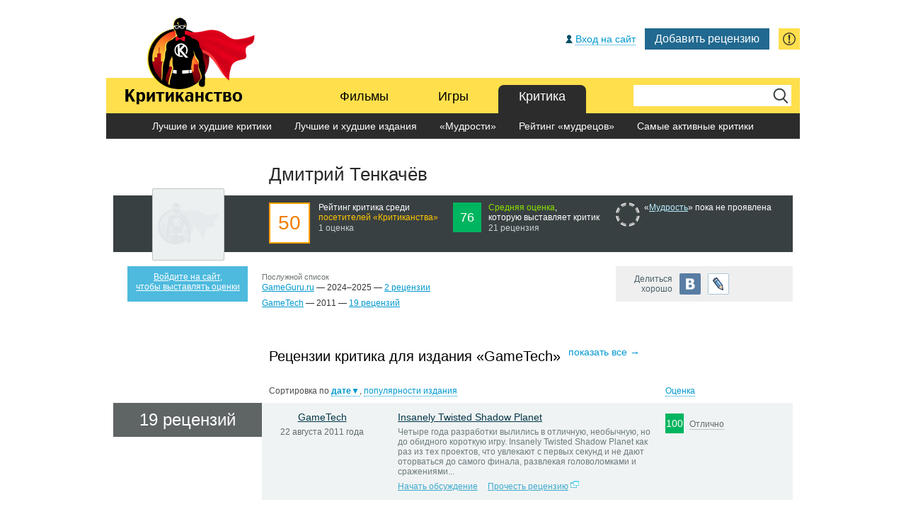

--- FILE ---
content_type: text/html; charset=UTF-8
request_url: https://kritikanstvo.ru/critics/264/16/
body_size: 12993
content:

<!DOCTYPE html>
<html lang="ru-RU"><head><title>Дмитрий Тенкачёв — рецензии и оценки критика для издания GameTech</title>
<meta http-equiv="Content-Type" content="text/html; charset=utf-8">
<meta http-equiv="X-UA-Compatible" content="IE=edge">
<!--meta name="viewport" content="width=1100"-->
<meta name="viewport" content="width=device-width,initial-scale=1.0">
<meta name="description" content="Дмитрий Тенкачёв — все рецензии и оценки критика для издания GameTech. Единственный шанс оценить критика и высказать ему всё, что думаешь!">
<meta name="keywords" content="">
<meta name="format-detection" content="telephone=no">
<meta name="apple-mobile-web-app-capable" content="yes">
<meta name="apple-mobile-web-app-status-bar-style" content="black">
<meta name="apple-mobile-web-app-title" content="Критиканство">
<!--meta name="apple-itunes-app" content="app-id=916466005"-->
<meta content="http://www.kritikanstvo.ru//i/nophoto.png" property="og:image">
<meta property="og:title" content="Дмитрий Тенкачёв — рецензии и оценки критика для издания GameTech" />
<meta property="og:type" content="website" />
<meta property="og:url" content="http://kritikanstvo.ru/critics/264/16/" />
<meta property="og:site_name" content="Критиканство" />
<meta name="yandex-verification" content="7e25054a81374751" />

<link href="http://www.kritikanstvo.ru/opensearch.xml" rel="search" type="application/opensearchdescription+xml" title="Поиск на Критиканстве" />
<link rel="image_src" href="http://www.kritikanstvo.ru//i/nophoto.png" />
<link rel="apple-touch-icon" href="/apple-touch-icon.png">
<link rel="apple-touch-icon-precomposed" href="/apple-touch-icon.png">
<link rel="icon" href="/favicon.ico" type="image/x-icon">
<link rel="shortcut icon" href="/favicon.png">
<link rel="stylesheet" type="text/css" href="/css/main_040921-2.css">

<meta name="google-site-verification" content="i-60p-gKZJfTe8MmxKdznzAqXzvlfAn05Lrw9UYyXx4" />
<meta name="yandex-verification" content="7e25054a81374751" />
<meta name="msvalidate.01" content="BA8384586740DC05834E57B6B5DAB8B5" />
<meta name="wmail-verification" content="3978fec3587197b4" />

<script type="text/javascript" src="/js/jquery.1.8.2.min.js"></script>
<!-- qTip также используется в кнопке для вставки рейтинга на другие сайты в movies и reviews -->
<script type="text/javascript" src="/js/jquery.qtip.min.js"></script>
<!-- 051121 Логинза не используется --><!--script type="text/javascript" src="//loginza.ru/js/widget.js"></script-->
<!-- 051121 Не используется --><!--script type="text/javascript" src="/js/css_browser_selector.js"></script-->
<script type="text/javascript" src="/js/jquery.hoverIntent.minified.js"></script>
<script type="text/javascript" src="/js/main.js"></script><script type="text/javascript" src="/js/jquery.rating.pack.js"></script>

<script type="text/javascript" src="/js/textarea_autoresize.js"></script>
<script type="text/javascript" src="/js/textinputs_jquery.js"></script>
<script type="text/javascript" src="/js/comments.js"></script>
	
<script type="text/javascript" src="/js/ratings.js"></script>

<script type="text/javascript">


$(function(){
 $('.auto-submit-star').rating({
  callback: function(value, link){
  
  $.getJSON('/useractions.php?action=grade&id=264&type=-1&grade='+value+'&loginza_id=0',
	function(data) {
        $('.page_critic_user_rating').html('<h4>' + data['rating'] + '</h4>Рейтинг критика среди<br><u>посетителей &laquo;Критиканства&raquo;</u><i>' + data['votes'] + ' оцен' + ending (data['votes'], 'ка', 'ки', 'ок') + '</i>' + (data['place']>0?'<i>' + data['place'] + ' место в общем рейтинге</i>':''));
        $('.page_critic_user_rating').attr('class', 'page_critic_user_rating users_rating_' + data['grade_color']);
    });
  }
 });
});

</script>
<!-- Fancybox common -->
<script type="text/javascript" src="/js/jquery.fancybox.js?v=2.1.1"></script>
<script type="text/javascript" src="/js/jquery.fancybox-thumbs.js?v=1.0.7"></script>
<script type="text/javascript" src="/js/jquery.fancybox-media.js?v=1.0.4"></script>
<link rel="stylesheet" type="text/css" href="/css/fancybox.css?100316-1" media="screen">

<!-- Календарь с локализацией и настройками -->
<link href="/css/smoothness/jquery-ui-1.9.2.custom.min.css" rel="stylesheet">
<script type="text/javascript" src="/js/jquery-ui-1.9.2.custom.min.js"></script>
<script type="text/javascript" src="/js/jquery.ui.datepicker-ru.js"></script>
<script type="text/javascript" src="/js/jquery.tinysort.min.js"></script>

<script type="text/javascript" src="/js/charCount.js"></script>
<script type="text/javascript" src="/js/selectbox.js"></script>
<script type="text/javascript" src="/js/main_form.js"></script>
</head><body>



<!-- ============== ADMINBAR ============== -->
<!-- ============== // ADMINBAR ============== -->


<!-- ============== TOP: LOGIN/USERBAR + MENU ============== -->
<div class="userbar clearfix">
	<div class="guest_wrap">

			<a href="#" class="socauth-login-open guest_login" rel="nofollow" title="Для выставления оценок и комментирования"><span>Вход на сайт</span></a>
	
		<script>
$(document).ready(function () {
    $('.socauth-login-open').on("click", function (e) {
        e.preventDefault();
        $('.login-popup-wrapper').fadeIn();
    });

    $('.login-popup-close').on("click", function (e) {
        $('.login-popup-wrapper').fadeOut();
    })

    $('.login-popup-wrapper').on("click", function (e) {
        $('.login-popup-wrapper').fadeOut();
    })

    $('.login-popup').on("click", function (e) {
        e.stopPropagation();
    })
});
</script>
<div class="login-popup-wrapper">
	<div class="login-popup">
		<div class="login-popup-close">&times;</div>
		<h1>Авторизация</h1>
		<div class="providers_set">
			<a href="/?provider=vkontakte&first=1"><img src="/socauth/images/vk.png" alt="Войти через vk.com"></a>
			<!-- <a href="/?provider=facebook&first=1"><img src="/socauth/images/fb.png" alt="Войти через facebook.com"></a> -->
			<!-- <a href="/?provider=twitter&first=1"><img src="/socauth/images/tw.png" alt="Войти через twitter.com"></a> -->
		</div>
		<a class="agreement-link" target="_blank" href="/agreement/">Соглашение на передачу персональных данных</a>
			</div>
</div>
	
				<a href="#mf_default" class="button_add main_form js-buttonAddForm" data-fancybox-group="main_form" title="...или «мудрость»">Добавить рецензию</a>
	<a href="#gr_default" class="js-openGlobalReport global_report" data-fancybox-group="global_report" title="Сообщить об ошибке">&nbsp;</a>
		
	</div>
</div>




<div class="menu menu_single clearfix">
<a href="/" class="logo">&nbsp;</a>
<div class="search">
	<form id="searchForm" action="/search/" method="get"><fieldset><input type="text" name="s" id="s" value=""><input type="submit" id="search_submit" value="OK"></fieldset></form>
</div>

<div id="tabs">
	<ul>
		<li>
			<a href="/movies/" id="tab_first">Фильмы</a>
			<ul>
				<li><a href="/releases/movies/">Скоро в прокате</a></li>
				<li><a href="/top/movies/best/2026/">Лучшие и худшие за этот год</a></li>
				<li><a href="/top/movies/best/alltime/">Лучшие и худшие за всё время</a></li>
				<!--li><a href="/top/movies/usersbest/alltime/">Выбор пользователей</a></li-->
				<!--li><a href="/boxoffice/movies/russia/">Касса проката</a></li-->
			</ul>
		</li>
		<li>
			<a href="/games/" id="tab_second">Игры</a>
			<ul>
				<!--li><a href="/releases/games/">Скоро в продаже</a></li-->
				<li><a href="/top/games/best/2026/">Лучшие и худшие за этот год</a></li>
				<li><a href="/top/games/best/alltime/">Лучшие и худшие за всё время</a></li>
				<!--li><a href="/top/games/usersbest/alltime/">Выбор пользователей</a></li-->
				<!--li><a href="/boxoffice/games/world/">Продажи игр</a></li-->
			</ul>
		</li>
		<li class="parent">
			<a href="/critics/best/" id="tab_third">Критика</a>
			<ul>
				<li><a href="/critics/best/">Лучшие и худшие критики</a></li>
				<li><a href="/publications/best/">Лучшие и худшие издания</a></li>
				<li><a href="/critics/wisdom/">&laquo;Мудрости&raquo;</a></li>
				<li><a href="/critics/wiseguys/">Рейтинг &laquo;мудрецов&raquo;</a></li>
				<li><a href="/critics/active/">Самые активные критики</a></li>
			</ul>
		</li>
		<!--li>
			<a href="/blog/" id="tab_fourth">Блог</a>
			<ul>
				<li><a href="/blog/">Новые записи</a></li>
				<li><a href="/blog/1-faq/">FAQ</a></li>
			</ul>
		</li-->
	</ul>
</div>
</div><!-- ============== // TOP: LOGIN/USERBAR + MENU ============== -->



<!-- ============== CONTENT ============== -->
<div class="content clearfix"><div class="page_item_title">
		<h1>Дмитрий Тенкачёв</h1>
	</div>


	<div class="page_default clearfix">

		<div class="page_critic_ratings clearfix">
			<div class="page_critic_photo" style="background-image: url('/i/nophoto.png');">&nbsp;</div>
			<div class="page_critic_user_rating users_rating_average"><h4>50</h4>Рейтинг критика среди<br><u>посетителей &laquo;Критиканства&raquo;</u><i>1 оценка</i></div>
			<div class="page_critic_average_rating site_rating_good"><h4>76</h4><u>Средняя оценка</u>,<br>которую выставляет критик<i>21 рецензия</i></div>
			<div class="page_critic_wisdom critic_wisdom_none"><div>&nbsp;</div>&laquo;<a href="/critics/264/">Мудрость</a>&raquo; пока не проявлена</u></div>
		</div>
		<div class="page_critic_info clearfix">
			<div class="page_item_user_rating rate_critic"><p><a href="#" class="socauth-login-open page_item_user_login" rel="nofollow">Войдите на сайт,<br>чтобы выставлять оценки</a></p>
			
			</div>
			<div class="page_critic_timeline">
					<div class="page_critic_empl">
						<span>Послужной список</span>
						<p><b><a href="/publications/gameguru/">GameGuru.ru</a> &#8212; 2024&#8211;2025 &#8212; </b>
						<a href="/critics/264/51/" class="count">2 рецензии</a></p>
						<p><b><a href="/publications/gametech/">GameTech</a> &#8212; 2011 &#8212; </b>
						<a href="/critics/264/16/" class="count">19 рецензий</a></p>
					</div>
			</div>
			<div class="page_item_share_short">
				<p>Делиться<br>хорошо</p>
<a href="http://vk.com/share.php?url=http%3A%2F%2Fkritikanstvo.ru%2Fcritics%2F264%2F16%2F" title="ВКонтакте" class="vk" onclick="window.open(this.href,'', 'menubar=no,toolbar=no,resizable=yes,scrollbars=yes,height=600,width=600');return false;" rel="nofollow">&nbsp;</a>
<a href="http://www.livejournal.com/update.bml?subject=%D0%94%D0%BC%D0%B8%D1%82%D1%80%D0%B8%D0%B9+%D0%A2%D0%B5%D0%BD%D0%BA%D0%B0%D1%87%D1%91%D0%B2+%E2%80%94+%D1%80%D0%B5%D1%86%D0%B5%D0%BD%D0%B7%D0%B8%D0%B8+%D0%B8+%D0%BE%D1%86%D0%B5%D0%BD%D0%BA%D0%B8+%D0%BA%D1%80%D0%B8%D1%82%D0%B8%D0%BA%D0%B0+%D0%B4%D0%BB%D1%8F+%D0%B8%D0%B7%D0%B4%D0%B0%D0%BD%D0%B8%D1%8F+GameTech&event=%D0%94%D0%BC%D0%B8%D1%82%D1%80%D0%B8%D0%B9+%D0%A2%D0%B5%D0%BD%D0%BA%D0%B0%D1%87%D1%91%D0%B2+%E2%80%94+%D0%B2%D1%81%D0%B5+%D1%80%D0%B5%D1%86%D0%B5%D0%BD%D0%B7%D0%B8%D0%B8+%D0%B8+%D0%BE%D1%86%D0%B5%D0%BD%D0%BA%D0%B8+%D0%BA%D1%80%D0%B8%D1%82%D0%B8%D0%BA%D0%B0+%D0%B4%D0%BB%D1%8F+%D0%B8%D0%B7%D0%B4%D0%B0%D0%BD%D0%B8%D1%8F+GameTech.+%D0%95%D0%B4%D0%B8%D0%BD%D1%81%D1%82%D0%B2%D0%B5%D0%BD%D0%BD%D1%8B%D0%B9+%D1%88%D0%B0%D0%BD%D1%81+%D0%BE%D1%86%D0%B5%D0%BD%D0%B8%D1%82%D1%8C+%D0%BA%D1%80%D0%B8%D1%82%D0%B8%D0%BA%D0%B0+%D0%B8+%D0%B2%D1%8B%D1%81%D0%BA%D0%B0%D0%B7%D0%B0%D1%82%D1%8C+%D0%B5%D0%BC%D1%83+%D0%B2%D1%81%D1%91%2C+%D1%87%D1%82%D0%BE+%D0%B4%D1%83%D0%BC%D0%B0%D0%B5%D1%88%D1%8C%21%3Cp%3E%3Ca+href%3D%22http%3A%2F%2Fkritikanstvo.ru%2Fcritics%2F264%2F16%2F%22%3E%D0%A7%D0%B8%D1%82%D0%B0%D1%82%D1%8C+%D0%B4%D0%B0%D0%BB%D1%8C%D1%88%D0%B5%3C%2Fa%3E" title="LiveJournal" class="livejournal" target="_blank" rel="nofollow">&nbsp;</a></div>

		</div>

	</div><div class="page_critic_onepub">Рецензии критика для издания &laquo;GameTech&raquo; <sup><a href="/critics/264/">показать все &rarr;</a></sup></div>
	<div class="page_default clearfix"><div class="item_reviews_list_sorting clearfix" id="reviews_header"><div class="source">Сортировка по <a href="javascript:void(0)" onClick="sort_table('264', 'critic', 'reviews', '', 'date_rev', '19', '0', '10');" class="" title="Самые новые — вверху"><b>дате</b>▼</a>, <a href="javascript:void(0)" onClick="sort_table('264', 'critic', 'reviews', '', 'publication_rating', '19', '0', '10');" class="" title="Самые популярные издания — вверху">популярности издания</a></div><div class="grade"><a href="javascript:void(0)" onClick="sort_table('264', 'critic', 'reviews', '', 'rating', '19', '0', '10');" class="" title="Самые лучшие — вверху">Оценка</a></div></div><div class="item_reviews_list_header">
			<h2 id="review_count">19 рецензий</h2><input type="hidden" id="sort_value" value="date"><input type="hidden" id="type_value" value="16"></div><div class="item_reviews_list clearfix" id="reviews_list">
				<div class="row_a clearfix">
					<div class="source"><a href="/publications/gametech/">GameTech</a><i>22 августа 2011 года</i></div>
					<div class="author">
						<p><span class="wisdom_grade" style="" title="">&nbsp;</span><a href="/games/insanelytwistedshadowplanet/">Insanely Twisted Shadow Planet</a></p><p class="quote">Четыре года разработки вылились в отличную, необычную, но до обидного короткую игру. Insanely Twisted Shadow Planet как раз из тех проектов, что увлекают с первых секунд и не дают оторваться до самого финала, развлекая головоломками и сражениями...</p><p class="review_links"><a href="/reviews/7010/">Начать обсуждение</a><span class="comments_count"></span> <a href="http://www.gametech.ru/reviews/862/" target="_blank" rel="nofollow">Прочесть рецензию</a><span class="newwindow">&nbsp;</span></p>
					</div><div class="rating site_rating_good"><h4>100</h4><span class="help" title="Поскольку издание не выставило явную оценку, она была определена редакцией «Критиканства» исходя из тона рецензии">Отлично</span></div></div>
				<div class="row_b clearfix">
					<div class="source"><a href="/publications/gametech/">GameTech</a><i>19 августа 2011 года</i></div>
					<div class="author">
						<p><span class="wisdom_grade" style="" title="">&nbsp;</span><a href="/games/fruitninjakinect/">Fruit Ninja Kinect</a></p><p class="quote">Halfbrick сделали забавный финт ушами, перетащив на Xbox 360 игру, которой на домашней консоли совсем не место. Даже с поддержкой Kinect Fruit Ninja осталась обычным приложением для мобильных телефонов и планшетов, которое способно занять всего на...</p><p class="review_links"><a href="/reviews/7012/">Начать обсуждение</a><span class="comments_count"></span> <a href="http://www.gametech.ru/reviews/860/" target="_blank" rel="nofollow">Прочесть рецензию</a><span class="newwindow">&nbsp;</span></p>
					</div><div class="rating site_rating_average"><h4>50</h4><span class="help" title="Поскольку издание не выставило явную оценку, она была определена редакцией «Критиканства» исходя из тона рецензии">Так себе</span></div></div>
				<div class="row_a clearfix">
					<div class="source"><a href="/publications/gametech/">GameTech</a><i>15 августа 2011 года</i></div>
					<div class="author">
						<p><span class="wisdom_grade" style="" title="">&nbsp;</span><a href="/games/mssplosionman/">Ms. 'Splosion Man</a></p><p class="quote">Конгениальная игра, построенная на скорости реакции, точности глазомера и прочности нервов. Сложная, но веселая до одури, предлагающая огромное количество самых разных испытаний. Ну а кооперативное прохождение, обилие секретов, таблицы лидеров и...</p><p class="review_links"><a href="/reviews/7014/">Начать обсуждение</a><span class="comments_count"></span> <a href="http://www.gametech.ru/reviews/858/" target="_blank" rel="nofollow">Прочесть рецензию</a><span class="newwindow">&nbsp;</span></p>
					</div><div class="rating site_rating_good"><h4>100</h4><span class="help" title="Поскольку издание не выставило явную оценку, она была определена редакцией «Критиканства» исходя из тона рецензии">Отлично</span></div></div>
				<div class="row_b clearfix">
					<div class="source"><a href="/publications/gametech/">GameTech</a><i>5 августа 2011 года</i></div>
					<div class="author">
						<p><span class="wisdom_grade" style="" title="">&nbsp;</span><a href="/games/fromdust/">From Dust</a></p><p class="quote">From Dust даёт уникальную возможность почувствовать себя в роли полубога, управляя природными элементами и подчиняя стихию своей воле. Но, в тоже время, игра не наделяет игрока абсолютной властью. Он, как и его паства, почти беззащитен перед...</p><p class="review_links"><a href="/reviews/7018/">Начать обсуждение</a><span class="comments_count"></span> <a href="http://www.gametech.ru/reviews/854/" target="_blank" rel="nofollow">Прочесть рецензию</a><span class="newwindow">&nbsp;</span></p>
					</div><div class="rating site_rating_good"><h4>80</h4><span class="help" title="Поскольку издание не выставило явную оценку, она была определена редакцией «Критиканства» исходя из тона рецензии">Хорошо</span></div></div>
				<div class="row_a clearfix">
					<div class="source"><a href="/publications/gametech/">GameTech</a><i>26 июля 2011 года</i></div>
					<div class="author">
						<p><span class="wisdom_grade" style="" title="">&nbsp;</span><a href="/games/dirt3/">DiRT 3</a></p><p class="quote">Подобно губке, Dirt 3 впитала в себя всё то, что любят поклонники гоночных игр: отличную графику, интересные игровые режимы, потрясающее звуковое оформление и многое-многое другое. Авторы постоянно наращивают графику, каждый раз делают игру еще...</p><p class="review_links"><a href="/reviews/7022/">Начать обсуждение</a><span class="comments_count"></span> <a href="http://www.gametech.ru/reviews/850/" target="_blank" rel="nofollow">Прочесть рецензию</a><span class="newwindow">&nbsp;</span></p>
					</div><div class="rating site_rating_good"><h4>100</h4><span class="help" title="Поскольку издание не выставило явную оценку, она была определена редакцией «Критиканства» исходя из тона рецензии">Отлично</span></div></div>
				<div class="row_b clearfix">
					<div class="source"><a href="/publications/gametech/">GameTech</a><i>30 июня 2011 года</i></div>
					<div class="author">
						<p><span class="wisdom_grade" style="" title="">&nbsp;</span><a href="/games/whiteknightchronicles2/">White Knight Chronicles II</a></p><p class="quote">Прошло три года с момента выхода оригинального White Knight Chronicles, а воз и ныне там. Вторая часть напоминает большое дополнение, а не самостоятельную игру. Кое-что доработали и допилили, но сюжет по-прежнему вял, а бои медленные. Однако надо...</p><p class="review_links"><a href="/reviews/7033/">Начать обсуждение</a><span class="comments_count"></span> <a href="http://www.gametech.ru/reviews/839/" target="_blank" rel="nofollow">Прочесть рецензию</a><span class="newwindow">&nbsp;</span></p>
					</div><div class="rating site_rating_average"><h4>50</h4><span class="help" title="Поскольку издание не выставило явную оценку, она была определена редакцией «Критиканства» исходя из тона рецензии">Так себе</span></div></div>
				<div class="row_a clearfix">
					<div class="source"><a href="/publications/gametech/">GameTech</a><i>25 июня 2011 года</i></div>
					<div class="author">
						<p><span class="wisdom_grade" style="" title="">&nbsp;</span><a href="/games/kungfupanda2/">Kung Fu Panda 2</a></p><p class="quote">На редкость неудачная игра. Скучный сюжет, слабая графика, убогая боевая система и самое худшее управление в истории видеоигр - именно это получит покупатель, польстившийся на знакомое название и симпатичную мордашку панды на коробке.</p><p class="review_links"><a href="/reviews/7037/">Начать обсуждение</a><span class="comments_count"></span> <a href="http://www.gametech.ru/reviews/835/" target="_blank" rel="nofollow">Прочесть рецензию</a><span class="newwindow">&nbsp;</span></p>
					</div><div class="rating site_rating_bad"><h4>20</h4><span class="help" title="Поскольку издание не выставило явную оценку, она была определена редакцией «Критиканства» исходя из тона рецензии">Плохо</span></div></div>
				<div class="row_b clearfix">
					<div class="source"><a href="/publications/gametech/">GameTech</a><i>1 июня 2011 года</i></div>
					<div class="author">
						<p><span class="wisdom_grade" style="" title="">&nbsp;</span><a href="/games/littlebigplanet2/">LittleBigPlanet 2</a></p><p class="quote">Кто сказал, что выше головы не прыгнешь? Британцам из Media Molecule это удалось без лишних усилий. Всего-то и требовалось, что расширить возможности редактора, прислушаться к мнению поклонников и убрать цепи, которые в прошлом ограничивали...</p><p class="review_links"><a href="/reviews/7044/">Начать обсуждение</a><span class="comments_count"></span> <a href="http://www.gametech.ru/reviews/828/" target="_blank" rel="nofollow">Прочесть рецензию</a><span class="newwindow">&nbsp;</span></p>
					</div><div class="rating site_rating_good"><h4>100</h4><span class="help" title="Поскольку издание не выставило явную оценку, она была определена редакцией «Критиканства» исходя из тона рецензии">Отлично</span></div></div>
				<div class="row_a clearfix">
					<div class="source"><a href="/publications/gametech/">GameTech</a><i>31 мая 2011 года</i></div>
					<div class="author">
						<p><span class="wisdom_grade" style="" title="">&nbsp;</span><a href="/games/motorstormapocalypse/">MotorStorm: Apocalypse</a></p><p class="quote">Внезапный сюрприз. Авторы не стоят на месте, а с каждой новой версией спешат предложить своим поклонникам новые впечатления, приключения и принципы. Да, многие рискуют уйти обиженными, поскольку «Апокалипсис» слабо соответствует остальным играм...</p><p class="review_links"><a href="/reviews/7046/">Начать обсуждение</a><span class="comments_count"></span> <a href="http://www.gametech.ru/reviews/826/" target="_blank" rel="nofollow">Прочесть рецензию</a><span class="newwindow">&nbsp;</span></p>
					</div><div class="rating site_rating_good"><h4>80</h4><span class="help" title="Поскольку издание не выставило явную оценку, она была определена редакцией «Критиканства» исходя из тона рецензии">Хорошо</span></div></div>
				<div class="row_b clearfix">
					<div class="source"><a href="/publications/gametech/">GameTech</a><i>16 мая 2011 года</i></div>
					<div class="author">
						<p><span class="wisdom_grade" style="" title="">&nbsp;</span><a href="/games/tombraidertrilogy/">The Tomb Raider Trilogy</a></p><p class="quote">Когда на игровых сайтах и обложках журналов мелькают упоминания о новой части Tomb Raider, невольно начинаешь вспоминать, с чего же всё начиналось. И тут Tomb Raider: Trilogy приходиться как раз кстати. Десятки сложных и интересных головоломок...</p><p class="review_links"><a href="/reviews/7053/">Начать обсуждение</a><span class="comments_count"></span> <a href="http://www.gametech.ru/reviews/819/" target="_blank" rel="nofollow">Прочесть рецензию</a><span class="newwindow">&nbsp;</span></p>
					</div><div class="rating site_rating_good"><h4>100</h4><span class="help" title="Поскольку издание не выставило явную оценку, она была определена редакцией «Критиканства» исходя из тона рецензии">Отлично</span></div></div>
			<div id="reviews_more"><div class="item_reviews_list_more"><a href="javascript:void(0)" class="pseudolink" onClick="$('#reviews_more').loadWith('/useractions.php?action=more&table=reviews&page=critic&codename=264&type=16&reviews_count=19&rating=0&sort=date&start=10&wisdomstart=0&num=9');">Ещё 9 рецензий</a></div>
			</div></div></div>
	<div class="page_default clearfix"><div class="item_reviews_list_sorting clearfix" id="wisdom_header">&nbsp;</div>
		<div class="item_wisdom_list_header">
			<h3>«Мудрость» критика</h3>
			<!--div class="ad_side_small"><a href="#"><img src="/temp/banner2.png" alt=""></a></div-->
		</div><div class="item_reviews_list clearfix" id="wisdom_list"><div class="nowisdom clearfix"><a href="#mf_default" class="button_add main_form" title="Добавить «мудрость»" onClick="$('#type_wisdom').click();">Добавить&nbsp;<b>&#43;</b></a><u>Ни одной «мудрости» пока не зафиксировано<i>Если вы нашли в рецензии неточность или нелепость, можете добавить её на сайт.</i></u></div></div></div><a name="comments"></a>
	<div class="comments_pagination_wrap clearfix" id="comments_list">
		<div class="comments_pagination_header"><h3>Комментарии</h3></div>
		<div class="comments_pagination"><a href="javascript:void(0)" class="current">&nbsp;&nbsp;Первая страница&nbsp;&nbsp;</a></div>
	</div>


	<div class="comments_wrap clearfix">
		<div class="comments_ad_side"><!--div class="ad_side_small"><a href="#"><img src="/temp/banner2.png" alt=""></a></div--></div></div>
	<div class="comments_input_disabled">
		<div class="comments_login">Вход на сайт</div>
		<p>Оставлять комментарии могут только авторизованные пользователи</p>
		<p><a href="#" class="socauth-login-open guest_login" rel="nofollow">Войти на сайт</a></p>
	</div>

</div>
<!-- ============== // CONTENT ============== -->

<!-- ============== FORM ============== -->
	<div id="mf_default" class="mf_default" style="display: none;">

		<!-- Селекторы типа -->
		<div class="mf_hd_wrap" style="display: block;">

			<div class="intro">
				<div class="plus">&#43;</div>
				<p>Вы прочли на сайте, в блоге или журнале <b>рецензию</b>, которой еще нет на &laquo;Критиканстве&raquo;? Заметили в обзоре фильма или игры <b>нелепое высказывание</b> критика? <b>Поделитесь</b> своей находкой с другими посетителями.</p>
			</div>
	
			<div id="mf_type" class="hd type" style="display: block;">
				<div class="step">1</div>
				<b>Форма добавления</b>
				<a href="javascript:void(0)" id="type_review" class="active"><span>рецензии</span></a>
				<a href="javascript:void(0)" id="type_wisdom" class="">&laquo;<span>мудрости</span>&raquo;</a>
			</div>
	
			<div id="mf_review_location" class="hd location" style="display: block;">
				<div class="step">2</div>
				<b>Рецензия находится</b>
				<a href="javascript:void(0)" id="review_location_online" class="active"><span>в интернете</span></a>
				<a href="javascript:void(0)" id="review_location_offline" class=""><span>в офлайне</span></a>
			</div>
			<div id="mf_wisdom_location" class="hd location" style="display: none;">
				<div class="step">2</div>
				<b>&laquo;Мудрость&raquo; замечена</b>
				<a href="javascript:void(0)" id="wisdom_location_online" class="active"><span>в интернете</span></a>
				<a href="javascript:void(0)" id="wisdom_location_offline" class=""><span>в офлайне</span></a>
			</div>

		</div>
		<!-- //Селекторы типа -->


		<!-- Форма для добавления рецензии из интернета -->
		<div id="mf_review_online_wrap" style="display: block;">
			<form name="mf_review_online" id="mf_review_online" action="" method="get">

			<div class="hd last">
				<div class="step">3</div><div class="hd_required" title="Обязательное поле"></div>Введите ссылку на рецензию <input type="text" name="review_online_url" id="review_online_url" class="placeholder clearonfocus" data-placeholder-text="http://">
			</div>
			<div class="review_online_parse clearfix">
				<input id="review_online_parse_url" type="button" value="Проверить" disabled="disabled"><div class="review_online_manual">или <a class="pseudolink" id="review_online_manual" href="javascript:void(0)" onClick="goToByScroll('mf_default')">добавить вручную</a></div>
			</div>

			<div class="review_online_manual_fields" style="display: none;">	
				<div class="element">
					<div class="required">&nbsp;</div>
					<p><div id="review_online_type_movie_pseudo" class="mf_type_movie"><input type="radio" id="review_online_type_movie" name="review_online_type_movie" value="review_online_type_movie">Фильм</div> <div id="review_online_type_game_pseudo" class="mf_type_game"><input type="radio" id="review_online_type_game" name="review_online_type_game" value="review_online_type_game">Игра</div><span id="review_online_type_attention" style="color: #FF0000; margin-left: 10px;"></span></p>
				</div>
				<div class="element">
					<div class="required">&nbsp;</div>
					<p>Название <span class="review_online_item_type">фильма или игры</span></p>
					<input type="text" id="review_online_item_title" name="review_online_item_title" class="default placeholder clearonfocus" data-placeholder-text="Начните вводить название"><input type="hidden" id="universal_codename" name="universal_codename">
				</div>
				<div class="element">
					<div class="required">&nbsp;</div>
					<p>Источник</p>
					<input type="text" id="review_online_item_src" name="review_online_item_src" class="default placeholder clearonfocus" data-placeholder-text="Название издания, сайта или журнала">
				</div>
				<div class="element">
					<p>Критик</p>
					<input type="text" id="review_online_item_author" name="review_online_item_author" class="default placeholder clearonfocus" data-placeholder-text="Имя автора рецензии">
				</div>
				<div class="element">
					<p>Дата публикации рецензии</p>
					<input type="text" id="mf_review_online_datepicker" name="mf_review_online_datepicker" class="short" autocomplete="off">
					<span class="note">Например: 25.08.2021</span>
				</div>
				<div class="element">
					<div class="required">&nbsp;</div>
					<p>Оценка <span class="review_online_item_type">фильма или игры</span> критиком</p>
					<input type="text" id="review_online_item_grade" name="review_online_item_grade" class="short">
					<span class="note">В произвольном формате введите оценку, указанную в рецензии. Например: 85%, 3 из 5 или 7/10. Если критик не выставил явную оценку, попробуйте определить её самостоятельно, исходя из тона рецензии:</span>
					<p class="grade_presets"><span id="review_online_grade1" class="pseudolink">отлично</span><span id="review_online_grade2" class="pseudolink">хорошо</span><span id="review_online_grade3" class="pseudolink">так себе</span><span id="review_online_grade4" class="pseudolink">плохо</span></p>
				</div>
					<div class="element">
					<div class="required">&nbsp;</div>
					<p>Приведите цитату из рецензии, которая наиболее точно отражает её суть</p>
					<textarea id="review_online_quote" name="review_online_quote"></textarea>
					<span class="note">Достаточно нескольких предложений или небольшого абзаца</span>
				</div>
				<div class="element">
					<input type="button" id="review_online_submit" name="review_online_submit" value="Добавить">
				</div>
			</div>

			</form>
		</div>
		<!-- //Форма для добавления рецензии из интернета -->


		<!-- Форма для добавления рецензии в офлайне -->
		<div id="mf_review_offline_wrap" style="display: none;">
			<form name="mf_review_offline" id="mf_review_offline" action="" method="get">

			<div class="hd last_offline">
				<div class="step">3</div>
			</div>

			<div class="review_offline_manual_fields" style="display: none;">
				<div class="element">
					<div class="required" title="Обязательное поле">&nbsp;</div>
					<p><div id="review_offline_type_movie_pseudo" class="mf_type_movie"><input type="radio" id="review_offline_type_movie" name="review_offline_type_movie" value="review_offline_type_movie">Фильм</div> <div id="review_offline_type_game_pseudo" class="mf_type_game"><input type="radio" id="review_offline_type_game" name="review_offline_type_game" value="review_offline_type_game">Игра</div><span id="review_offline_type_attention" style="color: #FF0000; margin-left: 10px;"></span></p>
				</div>
				<div class="element">
					<div class="required">&nbsp;</div>
					<p>Название <span class="review_offline_item_type">фильма или игры</span></p>
					<input type="text" id="review_offline_item_title" name="review_offline_item_title" class="default placeholder clearonfocus" data-placeholder-text="Начните вводить название">
				</div>
				<div class="element">
					<div class="required">&nbsp;</div>
					<p>Издание</p>
					<input type="text" name="review_offline_item_src" id="review_offline_item_src" class="default placeholder clearonfocus" data-placeholder-text="Название журнала или газеты">
				</div>
				<div class="element">
					<p>Критик</p>
					<input type="text" name="review_offline_item_author" id="review_offline_item_author" class="default placeholder clearonfocus" data-placeholder-text="Имя автора рецензии">
				</div>
				<div class="element clearfix">
					<p>Номер и год выхода издания с рецензией</p>
					<div class="mf_offline_issue"><input type="text" id="mf_review_offline_issue" name="mf_review_offline_issue" class="short placeholder clearonfocus" data-placeholder-text="Номер"></div>
					<div class="mf_offline_year"><select class="styled" name="mf_review_offline_year" id="mf_review_offline_year">
					<option value="2026">2026</option>
					<option value="2025">2025</option>
					<option value="2024">2024</option>
					<option value="2023">2023</option>
					<option value="2022">2022</option>
					<option value="2021">2021</option>
					<option value="2020">2020</option>
					<option value="2019">2019</option>
					<option value="2018">2018</option>
					<option value="2017">2017</option>
					<option value="2016">2016</option>
					<option value="2015">2015</option>
					<option value="2014">2014</option>
					<option value="2013">2013</option>
					<option value="2012">2012</option>
					<option value="2011">2011</option>
					<option value="2010">2010</option>
					<option value="2009">2009</option>
					<option value="2008">2008</option>
					<option value="2007">2007</option>
					<option value="2006">2006</option>
					<option value="2005">2005</option>
					<option value="2004">2004</option>
					<option value="2003">2003</option>
					<option value="2002">2002</option>
					<option value="2001">2001</option>
					<option value="2000">2000</option>
					<option value="1999">1999</option>
					<option value="1998">1998</option>
					<option value="1997">1997</option>
					<option value="1996">1996</option>
					<option value="1995">1995</option>
					<option value="1994">1994</option>
					<option value="1993">1993</option>
					<option value="1992">1992</option>
					<option value="1991">1991</option>
					<option value="1990">1990</option>
					<option value="1989">1989</option>
					<option value="1988">1988</option>
					<option value="1987">1987</option>
					<option value="1986">1986</option>
					<option value="1985">1985</option>
					<option value="1984">1984</option>
					<option value="1983">1983</option>
					<option value="1982">1982</option>
					<option value="1981">1981</option>
					<option value="1980">1980</option>
					<option value="1979">1979</option>
					<option value="1978">1978</option>
					<option value="1977">1977</option>
					<option value="1976">1976</option>
					<option value="1975">1975</option>
					<option value="1974">1974</option>
					<option value="1973">1973</option>
					<option value="1972">1972</option>
					<option value="1971">1971</option>
					<option value="1970">1970</option>
					<option value="1969">1969</option>
					<option value="1968">1968</option>
					<option value="1967">1967</option>
					<option value="1966">1966</option>
					<option value="1965">1965</option>
					<option value="1964">1964</option>
					<option value="1963">1963</option>
					<option value="1962">1962</option>
					<option value="1961">1961</option>
					<option value="1960">1960</option>
					<option value="1959">1959</option>
					<option value="1958">1958</option>
					<option value="1957">1957</option>
					<option value="1956">1956</option>
					<option value="1955">1955</option>
					<option value="1954">1954</option>
					<option value="1953">1953</option>
					<option value="1952">1952</option>
					<option value="1951">1951</option>
					<option value="1950">1950</option></select></div>
				</div>
				<div class="element">
					<div class="required">&nbsp;</div>
					<p>Оценка <span class="review_offline_item_type">фильма или игры</span> критиком</p>
					<input type="text" name="review_offline_item_grade" id="review_offline_item_grade" class="short">
					<span class="note">В произвольном формате введите оценку, указанную в рецензии. Например: 85%, 3 из 5 или 7/10. Если критик не выставил явную оценку, попробуйте определить её самостоятельно, исходя из тона рецензии:</span>
					<p class="grade_presets"><span id="review_offline_grade1" class="pseudolink">отлично</span><span id="review_offline_grade2" class="pseudolink">хорошо</span><span id="review_offline_grade3" class="pseudolink">так себе</span><span id="review_offline_grade4" class="pseudolink">плохо</span></p>
				</div>
					<div class="element">
					<div class="required">&nbsp;</div>
					<p>Приведите цитату из рецензии, которая наиболее точно отражает её суть</p>
					<textarea id="review_offline_quote" name="review_offline_quote"></textarea>
					<span class="note">Достаточно нескольких предложений или небольшого абзаца</span>
				</div>
				<div class="element">
					<input type="button" id="review_offline_submit" name="review_offline_submit" value="Добавить">
				</div>
			</div>

			</form>
		</div>
		<!-- //Форма для добавления рецензии в офлайне -->


		<!-- Форма для добавления "мудрости" в интернете -->
		<div id="mf_wisdom_online_wrap" style="display: none;">
			<form name="mf_wisdom_online" id="mf_wisdom_online" action="" method="get">

			<div class="hd last">
				<div class="step">3</div><div class="hd_required" title="Обязательное поле"></div>Ссылка на рецензию с &laquo;мудростью&raquo; <input type="text" name="wisdom_online_url" id="wisdom_online_url" class="placeholder clearonfocus" data-placeholder-text="http://">
			</div>
			<div class="wisdom_online_parse clearfix">
				<input id="wisdom_online_parse_url" type="button" value="Проверить" disabled="disabled"><div class="wisdom_online_manual">или <a class="pseudolink" id="wisdom_online_manual" href="javascript:void(0)" onClick="goToByScroll('mf_default')">добавить вручную</a></div>
			</div>

			<div class="wisdom_online_manual_fields" style="display: none;">	
				<div class="element">
					<div class="required">&nbsp;</div>
					<p><div id="wisdom_online_type_movie_pseudo" class="mf_type_movie"><input type="radio" id="wisdom_online_type_movie" name="wisdom_online_type_movie" value="wisdom_online_type_movie">Фильм</div> <div id="wisdom_online_type_game_pseudo" class="mf_type_game"><input type="radio" id="wisdom_online_type_game" name="wisdom_online_type_game" value="wisdom_online_type_game">Игра</div><span id="wisdom_online_type_attention" style="color: #FF0000; margin-left: 10px;"></span></p>
				</div>
				<div class="element">
					<div class="required">&nbsp;</div>
					<p>Название <span class="wisdom_online_item_type">фильма или игры</span></p>
					<input type="text" name="wisdom_online_item_title" id="wisdom_online_item_title" class="default placeholder clearonfocus" data-placeholder-text="Начните вводить название">
				</div>
				<div class="element">
					<div class="required">&nbsp;</div>
					<p>Источник</p>
					<input type="text" name="wisdom_online_item_src" id="wisdom_online_item_src" class="default placeholder clearonfocus" data-placeholder-text="Название издания, сайта или журнала">
				</div>
				<div class="element">
					<p>Критик</p>
					<input type="text" name="wisdom_online_item_author" id="wisdom_online_item_author" class="default placeholder clearonfocus" data-placeholder-text="Имя автора рецензии">
				</div>
				<div class="element">
					<p>Дата публикации рецензии</p>
					<input type="text" id="mf_wisdom_online_datepicker" name="mf_wisdom_online_datepicker" class="short" autocomplete="off"><input type="hidden" id="wisdom_online_item_grade" name="wisdom_online_item_grade">
					<span class="note">Например: 25.08.2021</span>
				</div>
				<div class="element">
					<div class="required">&nbsp;</div>
					<p>Процитируйте &laquo;мудрость&raquo;</p>
					<textarea id="wisdom_online_quote" name="wisdom_online_quote"></textarea>
					<span class="note">Достаточно нескольких предложений или небольшого абзаца</span>
				</div>
				<div class="element">
					<div class="required">&nbsp;</div>
					<p>Объясните ваш выбор</p>
					<textarea id="wisdom_online_explanation" name="wisdom_online_explanation"></textarea>
					<span class="note">Почему вы считаете, что критик написал нелепость или ошибся</span>
				</div>
				<div class="element">
					<input type="button" id="wisdom_online_submit" name="wisdom_online_submit" value="Добавить">
				</div>
			</div>

			</form>	
		</div>
		<!-- //Форма для добавления "мудрости" в интернете -->


		<!-- Форма для добавления "мудрости" в офлайне -->
		<div id="mf_wisdom_offline_wrap" style="display: none;">
			<form name="mf_wisdom_offline" id="mf_wisdom_offline" action="" method="get">

			<div class="hd last_offline">
				<div class="step">3</div>
			</div>

			<div class="wisdom_offline_manual_fields" style="display: none;">
				<div class="element">
					<div class="required" title="Обязательное поле">&nbsp;</div>
					<p><div id="wisdom_offline_type_movie_pseudo" class="mf_type_movie"><input type="radio" id="wisdom_offline_type_movie" name="wisdom_offline_type_movie" value="wisdom_offline_type_movie">Фильм</div> <div id="wisdom_offline_type_game_pseudo" class="mf_type_game"><input type="radio" id="wisdom_offline_type_game" name="wisdom_offline_type_game" value="wisdom_offline_type_game">Игра</div><span id="wisdom_offline_type_attention" style="color: #FF0000; margin-left: 10px;"></span></p>
				</div>
				<div class="element">
					<div class="required">&nbsp;</div>
					<p>Название <span class="wisdom_offline_item_type">фильма или игры</span></p>
					<input type="text" name="wisdom_offline_item_title" id="wisdom_offline_item_title" class="default placeholder clearonfocus" data-placeholder-text="Начните вводить название">
				</div>
				<div class="element">
					<div class="required">&nbsp;</div>
					<p>Издание</p>
					<input type="text" name="wisdom_offline_item_src" id="wisdom_offline_item_src" class="default placeholder clearonfocus" data-placeholder-text="Название журнала или газеты">
				</div>
				<div class="element">
					<p>Критик</p>
					<input type="text" name="wisdom_offline_item_author" id="wisdom_offline_item_author" class="default placeholder clearonfocus" data-placeholder-text="Имя автора «мудрости»">
				</div>
				<div class="element clearfix">
					<p>Номер и год выхода издания с «мудростью»</p>
					<div class="mf_offline_issue"><input type="text" id="mf_wisdom_offline_issue" name="mf_wisdom_offline_issue" class="short placeholder clearonfocus" data-placeholder-text="Номер"></div>
					<div class="mf_offline_year"><select class="styled" name="mf_wisdom_offline_year" id="mf_wisdom_offline_year">
					<option value="2026">2026</option>
					<option value="2025">2025</option>
					<option value="2024">2024</option>
					<option value="2023">2023</option>
					<option value="2022">2022</option>
					<option value="2021">2021</option>
					<option value="2020">2020</option>
					<option value="2019">2019</option>
					<option value="2018">2018</option>
					<option value="2017">2017</option>
					<option value="2016">2016</option>
					<option value="2015">2015</option>
					<option value="2014">2014</option>
					<option value="2013">2013</option>
					<option value="2012">2012</option>
					<option value="2011">2011</option>
					<option value="2010">2010</option>
					<option value="2009">2009</option>
					<option value="2008">2008</option>
					<option value="2007">2007</option>
					<option value="2006">2006</option>
					<option value="2005">2005</option>
					<option value="2004">2004</option>
					<option value="2003">2003</option>
					<option value="2002">2002</option>
					<option value="2001">2001</option>
					<option value="2000">2000</option>
					<option value="1999">1999</option>
					<option value="1998">1998</option>
					<option value="1997">1997</option>
					<option value="1996">1996</option>
					<option value="1995">1995</option>
					<option value="1994">1994</option>
					<option value="1993">1993</option>
					<option value="1992">1992</option>
					<option value="1991">1991</option>
					<option value="1990">1990</option>
					<option value="1989">1989</option>
					<option value="1988">1988</option>
					<option value="1987">1987</option>
					<option value="1986">1986</option>
					<option value="1985">1985</option>
					<option value="1984">1984</option>
					<option value="1983">1983</option>
					<option value="1982">1982</option>
					<option value="1981">1981</option>
					<option value="1980">1980</option>
					<option value="1979">1979</option>
					<option value="1978">1978</option>
					<option value="1977">1977</option>
					<option value="1976">1976</option>
					<option value="1975">1975</option>
					<option value="1974">1974</option>
					<option value="1973">1973</option>
					<option value="1972">1972</option>
					<option value="1971">1971</option>
					<option value="1970">1970</option>
					<option value="1969">1969</option>
					<option value="1968">1968</option>
					<option value="1967">1967</option>
					<option value="1966">1966</option>
					<option value="1965">1965</option>
					<option value="1964">1964</option>
					<option value="1963">1963</option>
					<option value="1962">1962</option>
					<option value="1961">1961</option>
					<option value="1960">1960</option>
					<option value="1959">1959</option>
					<option value="1958">1958</option>
					<option value="1957">1957</option>
					<option value="1956">1956</option>
					<option value="1955">1955</option>
					<option value="1954">1954</option>
					<option value="1953">1953</option>
					<option value="1952">1952</option>
					<option value="1951">1951</option>
					<option value="1950">1950</option></select></div>
				</div>
				<div class="element">
					<div class="required">&nbsp;</div>
					<p>Процитируйте &laquo;мудрость&raquo;</p>
					<textarea id="wisdom_offline_quote" name="wisdom_offline_quote" name="wisdom_offline_quote"></textarea>
					<span class="note">Достаточно нескольких предложений или небольшого абзаца</span>
				</div>
				<div class="element">
					<div class="required">&nbsp;</div>
					<p>Объясните ваш выбор</p>
					<textarea id="wisdom_offline_explanation" name="wisdom_offline_explanation"></textarea>
					<span class="note">Почему вы считаете, что критик написал нелепость или ошибся</span>
				</div>
				<div class="element">
					<input type="button" id="wisdom_offline_submit" name="wisdom_offline_submit" value="Добавить">
				</div>
			</div>

			</form>
		</div>
		<!-- //Форма для добавления "мудрости" в офлайне -->


		<!-- Результаты -->
		<div id="mf_submit_latecomer" style="display: none;">
			<p>Эта рецензия уже есть на сайте. Добавлять ее повторно не нужно.</p>
		</div>

		<div id="mf_submit_success" style="display: none;">
			<p class="mf_submit_success_hd">Информация отправлена и появится на сайте после проверки. Спасибо.</p>
			<p class="welcome"><a href="javascript:void(0)" class="button_add" onClick="window.location.reload()">Пожалуйста</a></p>
		</div>
		<!-- //Результаты -->

	</div>
<!-- ============== // FORM ============== -->


<!-- ============== GLOBAL REPORT ============== -->
	<div id="gr_default" class="gr_default" style="display: none;">
		<h3>Сообщение об ошибке или неточности</h3>

		<!-- Обычный вид для залогиненных -->
		<div class="gr_form" style="display: block;">
			<div class="gr_type"><select class="styled" name="gr_type" id="error_type">
			<option value="" disabled selected>Выберите тип ошибки</option>
			<option value="wrong_rating">Неверная оценка</option>
			<option value="wrong_url">Неправильная ссылка</option>
			<option value="technical_bug">Техническая ошибка</option>
			<option value="description_error">Ошибка в описании фильма/игры</option>
			<option value="summary_error">Неверная выдержка из рецензии</option>
			<option value="typo">Опечатка</option>
			<option value="other">Другое</option></select></div>
			<p>Прокомментируйте неточность или процитируйте ошибку</p>
			<textarea class="gr_userinput" name="error_description" id="error_description" maxlength="1000"></textarea>
			<p>Адрес страницы с ошибкой</p>
			<input class="gr_url" type="text" name="error_user_url" id="error_user_url" maxlength="200" value="http://kritikanstvo.ru/critics/264/16/">
			<input type="hidden"  name="error_url" id="error_url" maxlength="200" value="ссылка_на_страницу_с_которой_вызвана_форма">
			<div class="gr_submit"><input id="gr_submit" type="submit" value="Отправить"></div>
		</div>
		
		<!-- Предупреждение для незалогиненных. Видимо не используется - гости тоже могут репортить ошибки. -->
		<div class="gr_guest" style="display: none;">
			<div class="gr_header">Пожалуйста, войдите на сайт, чтобы отправлять сообщения</div>
		</div>
		
		<!-- Выводится после отправки -->
		<div class="gr_done" style="display: none;">
			<div class="gr_header">Ваше сообщение отправлено. Спасибо.</div>
			<div class="gr_finish"><input id="gr_finish" type="button" value="Пожалуйста"></div>
		</div>
	</div>
<!-- ============== //GLOBAL REPORT ============== -->

<div id="scrolltop" class="atlas font-none" style="display: none;">&uarr;</div>
<!-- ============== FOOTER ============== -->
<div class="footer clearfix">
	<div class="left">
		<p>&copy; 2011–2026 <span>Критиканство</span>&nbsp;&nbsp•&nbsp;&nbsp;<a href="/blog/1-faq/">О проекте</a></p>
		<p>Электронная почта: <a href="mailto:mail@kritikanstvo.ru">mail@kritikanstvo.ru</a></p>
		<p>Твиттер: <a href="https://twitter.com/Kritikanstvo">@Kritikanstvo</a></p>
		<!--p>ВКонтакте: <a href="http://vk.com/kritikanstvo">vk.com/kritikanstvo</a></p>
		<p><a href="https://itunes.apple.com/ru/app/kritikanstvo/id916466005">Приложение для iOS</a></p-->
	</div>
	<div class="center">
		<p>*&nbsp;&#8212; Признан в&nbsp;России «иностранным агентом».</p>
		<p>**&nbsp;&#8212; Признана в&nbsp;России «нежелательной организацией».</p>
		<p>На сайте используются материалы <a href="http://www.rottentomatoes.com" rel="nofollow" target="_blank" title="Откроется в новом окне">Rotten Tomatoes</a>, <a href="http://www.gamerankings.com" rel="nofollow" target="_blank" title="Откроется в новом окне">GameRankings</a> и других ресурсов.</p><!-- Yandex.Metrika counter -->
<script type="text/javascript" >
   (function(m,e,t,r,i,k,a){m[i]=m[i]||function(){(m[i].a=m[i].a||[]).push(arguments)};
   m[i].l=1*new Date();k=e.createElement(t),a=e.getElementsByTagName(t)[0],k.async=1,k.src=r,a.parentNode.insertBefore(k,a)})
   (window, document, "script", "https://cdn.jsdelivr.net/npm/yandex-metrica-watch/tag.js", "ym");

   ym(20592748, "init", {
        clickmap:true,
        trackLinks:true,
        accurateTrackBounce:true,
        webvisor:true
   });
</script>
<noscript><div><img src="https://mc.yandex.ru/watch/20592748" style="position:absolute; left:-9999px;" alt="" /></div></noscript>
<!-- /Yandex.Metrika counter -->


<!-- Rating Mail.ru counter -->
<script type="text/javascript">
var _tmr = window._tmr || (window._tmr = []);
_tmr.push({id: "2323918", type: "pageView", start: (new Date()).getTime()});
(function (d, w, id) {
  if (d.getElementById(id)) return;
  var ts = d.createElement("script"); ts.type = "text/javascript"; ts.async = true; ts.id = id;
  ts.src = "https://top-fwz1.mail.ru/js/code.js";
  var f = function () {var s = d.getElementsByTagName("script")[0]; s.parentNode.insertBefore(ts, s);};
  if (w.opera == "[object Opera]") { d.addEventListener("DOMContentLoaded", f, false); } else { f(); }
})(document, window, "topmailru-code");
</script><noscript><div>
<img src="https://top-fwz1.mail.ru/counter?id=2323918;js=na" style="border:0;position:absolute;left:-9999px;" alt="Top.Mail.Ru" />
</div></noscript>
<!-- //Rating Mail.ru counter -->


<script>
  (function(i,s,o,g,r,a,m){i['GoogleAnalyticsObject']=r;i[r]=i[r]||function(){
  (i[r].q=i[r].q||[]).push(arguments)},i[r].l=1*new Date();a=s.createElement(o),
  m=s.getElementsByTagName(o)[0];a.async=1;a.src=g;m.parentNode.insertBefore(a,m)
  })(window,document,'script','//www.google-analytics.com/analytics.js','ga');

  ga('create', 'UA-58896491-1', 'auto');
  ga('send', 'pageview');

</script><!-- Yandex.Metrika informer -->
<a href="https://metrika.yandex.ru/stat/?id=20592748&amp;from=informer"
target="_blank" rel="nofollow"><img src="https://metrika-informer.com/informer/20592748/3_0_FFFFFFFF_EFEFEFFF_0_pageviews"
style="width:88px; height:31px; border:0;" alt="Яндекс.Метрика" title="Яндекс.Метрика: данные за сегодня (просмотры, визиты и уникальные посетители)" class="ym-advanced-informer" data-cid="20592748" data-lang="ru" /></a>
<!-- /Yandex.Metrika informer -->

<!-- Rating Mail.ru logo -->
<a href="https://top.mail.ru/jump?from=2323918">
<img src="https://top-fwz1.mail.ru/counter?id=2323918;t=464;l=1" style="border:0;" height="31" width="88" alt="Top.Mail.Ru" /></a>
<!-- //Rating Mail.ru logo -->


<!-- begin of Top100 code -->

<script id="top100Counter" type="text/javascript" src="https://counter.rambler.ru/top100.jcn?3095680"></script>
<noscript>
<a href="http://top100.rambler.ru/navi/3095680/" rel="nofollow">
<img src="https://counter.rambler.ru/top100.cnt?3095680" alt="Rambler's Top100" border="0" />
</a>

</noscript>
<!-- end of Top100 code -->

</div>


	<div class="right"><!--div class="kgdesign_logo">&nbsp;</div--><p>Сайт создан и поддерживается<br>студией <a href="http://www.kg-design.ru">КГ-Дизайн</a></p></div>

	</div>
</div>
<!-- ============== // FOOTER ============== -->
</body></html>